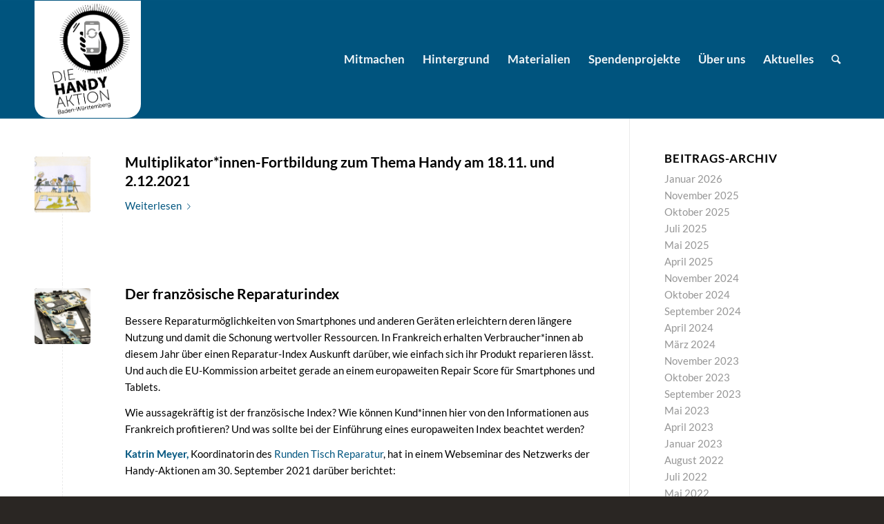

--- FILE ---
content_type: text/html; charset=UTF-8
request_url: https://www.handy-aktion.de/2021/10/
body_size: 13192
content:
<!DOCTYPE html>
<html lang="de" class="html_stretched responsive av-preloader-disabled av-default-lightbox  html_header_top html_logo_left html_main_nav_header html_menu_right html_custom html_header_sticky html_header_shrinking html_mobile_menu_phone html_header_searchicon html_content_align_center html_header_unstick_top_disabled html_header_stretch_disabled html_av-overlay-side html_av-overlay-side-classic html_av-submenu-noclone html_entry_id_2061 av-cookies-no-cookie-consent av-no-preview html_text_menu_active ">
<head>
<meta charset="UTF-8" />
<meta name="robots" content="noindex, follow" />


<!-- mobile setting -->
<meta name="viewport" content="width=device-width, initial-scale=1">

<!-- Scripts/CSS and wp_head hook -->
<title>Oktober 2021 &#8211; Handy-Aktion</title>
<meta name='robots' content='max-image-preview:large' />
<link rel="alternate" type="application/rss+xml" title="Handy-Aktion &raquo; Feed" href="https://www.handy-aktion.de/feed/" />
<link rel="alternate" type="application/rss+xml" title="Handy-Aktion &raquo; Kommentar-Feed" href="https://www.handy-aktion.de/comments/feed/" />
<style id='wp-img-auto-sizes-contain-inline-css' type='text/css'>
img:is([sizes=auto i],[sizes^="auto," i]){contain-intrinsic-size:3000px 1500px}
/*# sourceURL=wp-img-auto-sizes-contain-inline-css */
</style>
<style id='wp-emoji-styles-inline-css' type='text/css'>

	img.wp-smiley, img.emoji {
		display: inline !important;
		border: none !important;
		box-shadow: none !important;
		height: 1em !important;
		width: 1em !important;
		margin: 0 0.07em !important;
		vertical-align: -0.1em !important;
		background: none !important;
		padding: 0 !important;
	}
/*# sourceURL=wp-emoji-styles-inline-css */
</style>
<style id='wp-block-library-inline-css' type='text/css'>
:root{--wp-block-synced-color:#7a00df;--wp-block-synced-color--rgb:122,0,223;--wp-bound-block-color:var(--wp-block-synced-color);--wp-editor-canvas-background:#ddd;--wp-admin-theme-color:#007cba;--wp-admin-theme-color--rgb:0,124,186;--wp-admin-theme-color-darker-10:#006ba1;--wp-admin-theme-color-darker-10--rgb:0,107,160.5;--wp-admin-theme-color-darker-20:#005a87;--wp-admin-theme-color-darker-20--rgb:0,90,135;--wp-admin-border-width-focus:2px}@media (min-resolution:192dpi){:root{--wp-admin-border-width-focus:1.5px}}.wp-element-button{cursor:pointer}:root .has-very-light-gray-background-color{background-color:#eee}:root .has-very-dark-gray-background-color{background-color:#313131}:root .has-very-light-gray-color{color:#eee}:root .has-very-dark-gray-color{color:#313131}:root .has-vivid-green-cyan-to-vivid-cyan-blue-gradient-background{background:linear-gradient(135deg,#00d084,#0693e3)}:root .has-purple-crush-gradient-background{background:linear-gradient(135deg,#34e2e4,#4721fb 50%,#ab1dfe)}:root .has-hazy-dawn-gradient-background{background:linear-gradient(135deg,#faaca8,#dad0ec)}:root .has-subdued-olive-gradient-background{background:linear-gradient(135deg,#fafae1,#67a671)}:root .has-atomic-cream-gradient-background{background:linear-gradient(135deg,#fdd79a,#004a59)}:root .has-nightshade-gradient-background{background:linear-gradient(135deg,#330968,#31cdcf)}:root .has-midnight-gradient-background{background:linear-gradient(135deg,#020381,#2874fc)}:root{--wp--preset--font-size--normal:16px;--wp--preset--font-size--huge:42px}.has-regular-font-size{font-size:1em}.has-larger-font-size{font-size:2.625em}.has-normal-font-size{font-size:var(--wp--preset--font-size--normal)}.has-huge-font-size{font-size:var(--wp--preset--font-size--huge)}.has-text-align-center{text-align:center}.has-text-align-left{text-align:left}.has-text-align-right{text-align:right}.has-fit-text{white-space:nowrap!important}#end-resizable-editor-section{display:none}.aligncenter{clear:both}.items-justified-left{justify-content:flex-start}.items-justified-center{justify-content:center}.items-justified-right{justify-content:flex-end}.items-justified-space-between{justify-content:space-between}.screen-reader-text{border:0;clip-path:inset(50%);height:1px;margin:-1px;overflow:hidden;padding:0;position:absolute;width:1px;word-wrap:normal!important}.screen-reader-text:focus{background-color:#ddd;clip-path:none;color:#444;display:block;font-size:1em;height:auto;left:5px;line-height:normal;padding:15px 23px 14px;text-decoration:none;top:5px;width:auto;z-index:100000}html :where(.has-border-color){border-style:solid}html :where([style*=border-top-color]){border-top-style:solid}html :where([style*=border-right-color]){border-right-style:solid}html :where([style*=border-bottom-color]){border-bottom-style:solid}html :where([style*=border-left-color]){border-left-style:solid}html :where([style*=border-width]){border-style:solid}html :where([style*=border-top-width]){border-top-style:solid}html :where([style*=border-right-width]){border-right-style:solid}html :where([style*=border-bottom-width]){border-bottom-style:solid}html :where([style*=border-left-width]){border-left-style:solid}html :where(img[class*=wp-image-]){height:auto;max-width:100%}:where(figure){margin:0 0 1em}html :where(.is-position-sticky){--wp-admin--admin-bar--position-offset:var(--wp-admin--admin-bar--height,0px)}@media screen and (max-width:600px){html :where(.is-position-sticky){--wp-admin--admin-bar--position-offset:0px}}

/*# sourceURL=wp-block-library-inline-css */
</style><style id='global-styles-inline-css' type='text/css'>
:root{--wp--preset--aspect-ratio--square: 1;--wp--preset--aspect-ratio--4-3: 4/3;--wp--preset--aspect-ratio--3-4: 3/4;--wp--preset--aspect-ratio--3-2: 3/2;--wp--preset--aspect-ratio--2-3: 2/3;--wp--preset--aspect-ratio--16-9: 16/9;--wp--preset--aspect-ratio--9-16: 9/16;--wp--preset--color--black: #000000;--wp--preset--color--cyan-bluish-gray: #abb8c3;--wp--preset--color--white: #ffffff;--wp--preset--color--pale-pink: #f78da7;--wp--preset--color--vivid-red: #cf2e2e;--wp--preset--color--luminous-vivid-orange: #ff6900;--wp--preset--color--luminous-vivid-amber: #fcb900;--wp--preset--color--light-green-cyan: #7bdcb5;--wp--preset--color--vivid-green-cyan: #00d084;--wp--preset--color--pale-cyan-blue: #8ed1fc;--wp--preset--color--vivid-cyan-blue: #0693e3;--wp--preset--color--vivid-purple: #9b51e0;--wp--preset--gradient--vivid-cyan-blue-to-vivid-purple: linear-gradient(135deg,rgb(6,147,227) 0%,rgb(155,81,224) 100%);--wp--preset--gradient--light-green-cyan-to-vivid-green-cyan: linear-gradient(135deg,rgb(122,220,180) 0%,rgb(0,208,130) 100%);--wp--preset--gradient--luminous-vivid-amber-to-luminous-vivid-orange: linear-gradient(135deg,rgb(252,185,0) 0%,rgb(255,105,0) 100%);--wp--preset--gradient--luminous-vivid-orange-to-vivid-red: linear-gradient(135deg,rgb(255,105,0) 0%,rgb(207,46,46) 100%);--wp--preset--gradient--very-light-gray-to-cyan-bluish-gray: linear-gradient(135deg,rgb(238,238,238) 0%,rgb(169,184,195) 100%);--wp--preset--gradient--cool-to-warm-spectrum: linear-gradient(135deg,rgb(74,234,220) 0%,rgb(151,120,209) 20%,rgb(207,42,186) 40%,rgb(238,44,130) 60%,rgb(251,105,98) 80%,rgb(254,248,76) 100%);--wp--preset--gradient--blush-light-purple: linear-gradient(135deg,rgb(255,206,236) 0%,rgb(152,150,240) 100%);--wp--preset--gradient--blush-bordeaux: linear-gradient(135deg,rgb(254,205,165) 0%,rgb(254,45,45) 50%,rgb(107,0,62) 100%);--wp--preset--gradient--luminous-dusk: linear-gradient(135deg,rgb(255,203,112) 0%,rgb(199,81,192) 50%,rgb(65,88,208) 100%);--wp--preset--gradient--pale-ocean: linear-gradient(135deg,rgb(255,245,203) 0%,rgb(182,227,212) 50%,rgb(51,167,181) 100%);--wp--preset--gradient--electric-grass: linear-gradient(135deg,rgb(202,248,128) 0%,rgb(113,206,126) 100%);--wp--preset--gradient--midnight: linear-gradient(135deg,rgb(2,3,129) 0%,rgb(40,116,252) 100%);--wp--preset--font-size--small: 13px;--wp--preset--font-size--medium: 20px;--wp--preset--font-size--large: 36px;--wp--preset--font-size--x-large: 42px;--wp--preset--spacing--20: 0.44rem;--wp--preset--spacing--30: 0.67rem;--wp--preset--spacing--40: 1rem;--wp--preset--spacing--50: 1.5rem;--wp--preset--spacing--60: 2.25rem;--wp--preset--spacing--70: 3.38rem;--wp--preset--spacing--80: 5.06rem;--wp--preset--shadow--natural: 6px 6px 9px rgba(0, 0, 0, 0.2);--wp--preset--shadow--deep: 12px 12px 50px rgba(0, 0, 0, 0.4);--wp--preset--shadow--sharp: 6px 6px 0px rgba(0, 0, 0, 0.2);--wp--preset--shadow--outlined: 6px 6px 0px -3px rgb(255, 255, 255), 6px 6px rgb(0, 0, 0);--wp--preset--shadow--crisp: 6px 6px 0px rgb(0, 0, 0);}:where(.is-layout-flex){gap: 0.5em;}:where(.is-layout-grid){gap: 0.5em;}body .is-layout-flex{display: flex;}.is-layout-flex{flex-wrap: wrap;align-items: center;}.is-layout-flex > :is(*, div){margin: 0;}body .is-layout-grid{display: grid;}.is-layout-grid > :is(*, div){margin: 0;}:where(.wp-block-columns.is-layout-flex){gap: 2em;}:where(.wp-block-columns.is-layout-grid){gap: 2em;}:where(.wp-block-post-template.is-layout-flex){gap: 1.25em;}:where(.wp-block-post-template.is-layout-grid){gap: 1.25em;}.has-black-color{color: var(--wp--preset--color--black) !important;}.has-cyan-bluish-gray-color{color: var(--wp--preset--color--cyan-bluish-gray) !important;}.has-white-color{color: var(--wp--preset--color--white) !important;}.has-pale-pink-color{color: var(--wp--preset--color--pale-pink) !important;}.has-vivid-red-color{color: var(--wp--preset--color--vivid-red) !important;}.has-luminous-vivid-orange-color{color: var(--wp--preset--color--luminous-vivid-orange) !important;}.has-luminous-vivid-amber-color{color: var(--wp--preset--color--luminous-vivid-amber) !important;}.has-light-green-cyan-color{color: var(--wp--preset--color--light-green-cyan) !important;}.has-vivid-green-cyan-color{color: var(--wp--preset--color--vivid-green-cyan) !important;}.has-pale-cyan-blue-color{color: var(--wp--preset--color--pale-cyan-blue) !important;}.has-vivid-cyan-blue-color{color: var(--wp--preset--color--vivid-cyan-blue) !important;}.has-vivid-purple-color{color: var(--wp--preset--color--vivid-purple) !important;}.has-black-background-color{background-color: var(--wp--preset--color--black) !important;}.has-cyan-bluish-gray-background-color{background-color: var(--wp--preset--color--cyan-bluish-gray) !important;}.has-white-background-color{background-color: var(--wp--preset--color--white) !important;}.has-pale-pink-background-color{background-color: var(--wp--preset--color--pale-pink) !important;}.has-vivid-red-background-color{background-color: var(--wp--preset--color--vivid-red) !important;}.has-luminous-vivid-orange-background-color{background-color: var(--wp--preset--color--luminous-vivid-orange) !important;}.has-luminous-vivid-amber-background-color{background-color: var(--wp--preset--color--luminous-vivid-amber) !important;}.has-light-green-cyan-background-color{background-color: var(--wp--preset--color--light-green-cyan) !important;}.has-vivid-green-cyan-background-color{background-color: var(--wp--preset--color--vivid-green-cyan) !important;}.has-pale-cyan-blue-background-color{background-color: var(--wp--preset--color--pale-cyan-blue) !important;}.has-vivid-cyan-blue-background-color{background-color: var(--wp--preset--color--vivid-cyan-blue) !important;}.has-vivid-purple-background-color{background-color: var(--wp--preset--color--vivid-purple) !important;}.has-black-border-color{border-color: var(--wp--preset--color--black) !important;}.has-cyan-bluish-gray-border-color{border-color: var(--wp--preset--color--cyan-bluish-gray) !important;}.has-white-border-color{border-color: var(--wp--preset--color--white) !important;}.has-pale-pink-border-color{border-color: var(--wp--preset--color--pale-pink) !important;}.has-vivid-red-border-color{border-color: var(--wp--preset--color--vivid-red) !important;}.has-luminous-vivid-orange-border-color{border-color: var(--wp--preset--color--luminous-vivid-orange) !important;}.has-luminous-vivid-amber-border-color{border-color: var(--wp--preset--color--luminous-vivid-amber) !important;}.has-light-green-cyan-border-color{border-color: var(--wp--preset--color--light-green-cyan) !important;}.has-vivid-green-cyan-border-color{border-color: var(--wp--preset--color--vivid-green-cyan) !important;}.has-pale-cyan-blue-border-color{border-color: var(--wp--preset--color--pale-cyan-blue) !important;}.has-vivid-cyan-blue-border-color{border-color: var(--wp--preset--color--vivid-cyan-blue) !important;}.has-vivid-purple-border-color{border-color: var(--wp--preset--color--vivid-purple) !important;}.has-vivid-cyan-blue-to-vivid-purple-gradient-background{background: var(--wp--preset--gradient--vivid-cyan-blue-to-vivid-purple) !important;}.has-light-green-cyan-to-vivid-green-cyan-gradient-background{background: var(--wp--preset--gradient--light-green-cyan-to-vivid-green-cyan) !important;}.has-luminous-vivid-amber-to-luminous-vivid-orange-gradient-background{background: var(--wp--preset--gradient--luminous-vivid-amber-to-luminous-vivid-orange) !important;}.has-luminous-vivid-orange-to-vivid-red-gradient-background{background: var(--wp--preset--gradient--luminous-vivid-orange-to-vivid-red) !important;}.has-very-light-gray-to-cyan-bluish-gray-gradient-background{background: var(--wp--preset--gradient--very-light-gray-to-cyan-bluish-gray) !important;}.has-cool-to-warm-spectrum-gradient-background{background: var(--wp--preset--gradient--cool-to-warm-spectrum) !important;}.has-blush-light-purple-gradient-background{background: var(--wp--preset--gradient--blush-light-purple) !important;}.has-blush-bordeaux-gradient-background{background: var(--wp--preset--gradient--blush-bordeaux) !important;}.has-luminous-dusk-gradient-background{background: var(--wp--preset--gradient--luminous-dusk) !important;}.has-pale-ocean-gradient-background{background: var(--wp--preset--gradient--pale-ocean) !important;}.has-electric-grass-gradient-background{background: var(--wp--preset--gradient--electric-grass) !important;}.has-midnight-gradient-background{background: var(--wp--preset--gradient--midnight) !important;}.has-small-font-size{font-size: var(--wp--preset--font-size--small) !important;}.has-medium-font-size{font-size: var(--wp--preset--font-size--medium) !important;}.has-large-font-size{font-size: var(--wp--preset--font-size--large) !important;}.has-x-large-font-size{font-size: var(--wp--preset--font-size--x-large) !important;}
/*# sourceURL=global-styles-inline-css */
</style>

<style id='classic-theme-styles-inline-css' type='text/css'>
/*! This file is auto-generated */
.wp-block-button__link{color:#fff;background-color:#32373c;border-radius:9999px;box-shadow:none;text-decoration:none;padding:calc(.667em + 2px) calc(1.333em + 2px);font-size:1.125em}.wp-block-file__button{background:#32373c;color:#fff;text-decoration:none}
/*# sourceURL=/wp-includes/css/classic-themes.min.css */
</style>
<link rel='stylesheet' id='cryptx-styles-css' href='https://www.handy-aktion.de/wp-content/plugins/cryptx/css/cryptx.css?ver=4.0.10' type='text/css' media='all' />
<link rel='stylesheet' id='avia-merged-styles-css' href='https://www.handy-aktion.de/wp-content/uploads/dynamic_avia/avia-merged-styles-3f86a0714b4c34bc68f50397069394f0---67dbd258dbb6f.css' type='text/css' media='all' />
<script type="text/javascript" src="https://www.handy-aktion.de/wp-includes/js/jquery/jquery.min.js?ver=3.7.1" id="jquery-core-js"></script>
<script type="text/javascript" src="https://www.handy-aktion.de/wp-includes/js/jquery/jquery-migrate.min.js?ver=3.4.1" id="jquery-migrate-js"></script>
<script type="text/javascript" id="cryptx-js-js-extra">
/* <![CDATA[ */
var cryptxConfig = {"iterations":"10000","keyLength":"32","ivLength":"16","saltLength":"16","cipher":"aes-256-gcm"};
//# sourceURL=cryptx-js-js-extra
/* ]]> */
</script>
<script type="text/javascript" src="https://www.handy-aktion.de/wp-content/plugins/cryptx/js/cryptx.min.js?ver=4.0.10" id="cryptx-js-js"></script>
<link rel="EditURI" type="application/rsd+xml" title="RSD" href="https://www.handy-aktion.de/xmlrpc.php?rsd" />
<meta name="generator" content="WordPress 6.9" />
<!-- Analytics by WP Statistics - https://wp-statistics.com -->
<link rel="profile" href="http://gmpg.org/xfn/11" />
<link rel="alternate" type="application/rss+xml" title="Handy-Aktion RSS2 Feed" href="https://www.handy-aktion.de/feed/" />
<link rel="pingback" href="https://www.handy-aktion.de/xmlrpc.php" />

<style type='text/css' media='screen'>
 #top #header_main > .container, #top #header_main > .container .main_menu  .av-main-nav > li > a, #top #header_main #menu-item-shop .cart_dropdown_link{ height:170px; line-height: 170px; }
 .html_top_nav_header .av-logo-container{ height:170px;  }
 .html_header_top.html_header_sticky #top #wrap_all #main{ padding-top:170px; } 
</style>
<!--[if lt IE 9]><script src="https://www.handy-aktion.de/wp-content/themes/webvisio-main/js/html5shiv.js"></script><![endif]-->
<link rel="icon" href="https://www.handy-aktion.de/wp-content/uploads/2025/03/Favicon.png" type="image/png">

<!-- To speed up the rendering and to display the site as fast as possible to the user we include some styles and scripts for above the fold content inline -->
<script type="text/javascript">'use strict';var avia_is_mobile=!1;if(/Android|webOS|iPhone|iPad|iPod|BlackBerry|IEMobile|Opera Mini/i.test(navigator.userAgent)&&'ontouchstart' in document.documentElement){avia_is_mobile=!0;document.documentElement.className+=' avia_mobile '}
else{document.documentElement.className+=' avia_desktop '};document.documentElement.className+=' js_active ';(function(){var e=['-webkit-','-moz-','-ms-',''],n='';for(var t in e){if(e[t]+'transform' in document.documentElement.style){document.documentElement.className+=' avia_transform ';n=e[t]+'transform'};if(e[t]+'perspective' in document.documentElement.style)document.documentElement.className+=' avia_transform3d '};if(typeof document.getElementsByClassName=='function'&&typeof document.documentElement.getBoundingClientRect=='function'&&avia_is_mobile==!1){if(n&&window.innerHeight>0){setTimeout(function(){var e=0,o={},a=0,t=document.getElementsByClassName('av-parallax'),i=window.pageYOffset||document.documentElement.scrollTop;for(e=0;e<t.length;e++){t[e].style.top='0px';o=t[e].getBoundingClientRect();a=Math.ceil((window.innerHeight+i-o.top)*0.3);t[e].style[n]='translate(0px, '+a+'px)';t[e].style.top='auto';t[e].className+=' enabled-parallax '}},50)}}})();</script><style type='text/css'>
@font-face {font-family: 'entypo-fontello'; font-weight: normal; font-style: normal; font-display: auto;
src: url('https://www.handy-aktion.de/wp-content/themes/webvisio-main/config-templatebuilder/avia-template-builder/assets/fonts/entypo-fontello.woff2') format('woff2'),
url('https://www.handy-aktion.de/wp-content/themes/webvisio-main/config-templatebuilder/avia-template-builder/assets/fonts/entypo-fontello.woff') format('woff'),
url('https://www.handy-aktion.de/wp-content/themes/webvisio-main/config-templatebuilder/avia-template-builder/assets/fonts/entypo-fontello.ttf') format('truetype'), 
url('https://www.handy-aktion.de/wp-content/themes/webvisio-main/config-templatebuilder/avia-template-builder/assets/fonts/entypo-fontello.svg#entypo-fontello') format('svg'),
url('https://www.handy-aktion.de/wp-content/themes/webvisio-main/config-templatebuilder/avia-template-builder/assets/fonts/entypo-fontello.eot'),
url('https://www.handy-aktion.de/wp-content/themes/webvisio-main/config-templatebuilder/avia-template-builder/assets/fonts/entypo-fontello.eot?#iefix') format('embedded-opentype');
} #top .avia-font-entypo-fontello, body .avia-font-entypo-fontello, html body [data-av_iconfont='entypo-fontello']:before{ font-family: 'entypo-fontello'; }
</style>

<!--
Debugging Info for Theme support: 

Theme: Enfold
Version: 4.7.6.4
Installed: webvisio-main
AviaFramework Version: 5.0
AviaBuilder Version: 4.7.6.4
aviaElementManager Version: 1.0.1
- - - - - - - - - - -
ChildTheme: webvisio
ChildTheme Version: 1.0
ChildTheme Installed: webvisio-main

ML:512-PU:67-PLA:11
WP:6.9
Compress: CSS:all theme files - JS:all theme files
Updates: disabled
PLAu:9
-->
</head>




<body id="top" class="archive date wp-theme-webvisio-main wp-child-theme-webvisio-child  rtl_columns stretched lato-custom lato" itemscope="itemscope" itemtype="https://schema.org/WebPage" >

	
	<div id='wrap_all'>

	
<header id='header' class='all_colors header_color light_bg_color  av_header_top av_logo_left av_main_nav_header av_menu_right av_custom av_header_sticky av_header_shrinking av_header_stretch_disabled av_mobile_menu_phone av_header_searchicon av_header_unstick_top_disabled av_bottom_nav_disabled  av_header_border_disabled'  role="banner" itemscope="itemscope" itemtype="https://schema.org/WPHeader" >

		<div  id='header_main' class='container_wrap container_wrap_logo'>
	
        <div class='container av-logo-container'><div class='inner-container'><span class='logo'><a href='https://www.handy-aktion.de/'><img height="100" width="300" src='https://www.handy-aktion.de/wp-content/uploads/2025/03/Handy-Aktion-BW-Logo-1.png' alt='Handy-Aktion' title='' /></a></span><nav class='main_menu' data-selectname='Wähle eine Seite'  role="navigation" itemscope="itemscope" itemtype="https://schema.org/SiteNavigationElement" ><div class="avia-menu av-main-nav-wrap"><ul id="avia-menu" class="menu av-main-nav"><li id="menu-item-454" class="menu-item menu-item-type-post_type menu-item-object-page menu-item-has-children menu-item-top-level menu-item-top-level-1"><a href="https://www.handy-aktion.de/mitmachen/" itemprop="url"><span class="avia-bullet"></span><span class="avia-menu-text">Mitmachen</span><span class="avia-menu-fx"><span class="avia-arrow-wrap"><span class="avia-arrow"></span></span></span></a>


<ul class="sub-menu">
	<li id="menu-item-1929" class="menu-item menu-item-type-custom menu-item-object-custom"><a href="https://www.handy-aktion.de/mitmachen#bildungsveranstaltung" itemprop="url"><span class="avia-bullet"></span><span class="avia-menu-text">Bildungsveranstaltung organisieren</span></a></li>
	<li id="menu-item-1928" class="menu-item menu-item-type-custom menu-item-object-custom"><a href="https://www.handy-aktion.de/mitmachen#sammelaktion" itemprop="url"><span class="avia-bullet"></span><span class="avia-menu-text">Sammelaktion starten</span></a></li>
	<li id="menu-item-1779" class="menu-item menu-item-type-custom menu-item-object-custom"><a href="/mitmachen#sammel" itemprop="url"><span class="avia-bullet"></span><span class="avia-menu-text">Sammelstellen</span></a></li>
	<li id="menu-item-1791" class="menu-item menu-item-type-custom menu-item-object-custom"><a href="/mitmachen#faq" itemprop="url"><span class="avia-bullet"></span><span class="avia-menu-text">FAQ</span></a></li>
</ul>
</li>
<li id="menu-item-451" class="menu-item menu-item-type-post_type menu-item-object-page menu-item-has-children menu-item-top-level menu-item-top-level-2"><a href="https://www.handy-aktion.de/hintergrund/" itemprop="url"><span class="avia-bullet"></span><span class="avia-menu-text">Hintergrund</span><span class="avia-menu-fx"><span class="avia-arrow-wrap"><span class="avia-arrow"></span></span></span></a>


<ul class="sub-menu">
	<li id="menu-item-1797" class="menu-item menu-item-type-custom menu-item-object-custom"><a href="/hintergrund#rohstoffe" itemprop="url"><span class="avia-bullet"></span><span class="avia-menu-text">Rohstoffe</span></a></li>
	<li id="menu-item-1798" class="menu-item menu-item-type-custom menu-item-object-custom"><a href="/hintergrund#fertigung" itemprop="url"><span class="avia-bullet"></span><span class="avia-menu-text">Fertigung</span></a></li>
	<li id="menu-item-1800" class="menu-item menu-item-type-custom menu-item-object-custom"><a href="/hintergrund#nutzung" itemprop="url"><span class="avia-bullet"></span><span class="avia-menu-text">Nutzung</span></a></li>
	<li id="menu-item-1801" class="menu-item menu-item-type-custom menu-item-object-custom"><a href="/hintergrund#recycling" itemprop="url"><span class="avia-bullet"></span><span class="avia-menu-text">Recycling &#038; Elektroschrott</span></a></li>
	<li id="menu-item-1802" class="menu-item menu-item-type-custom menu-item-object-custom"><a href="/hintergrund#alternativen" itemprop="url"><span class="avia-bullet"></span><span class="avia-menu-text">Alternativen</span></a></li>
	<li id="menu-item-1803" class="menu-item menu-item-type-custom menu-item-object-custom"><a href="/hintergrund#politische-forderungen" itemprop="url"><span class="avia-bullet"></span><span class="avia-menu-text">Politische Forderungen &#038; Kampagnen</span></a></li>
</ul>
</li>
<li id="menu-item-797" class="menu-item menu-item-type-post_type menu-item-object-page menu-item-has-children menu-item-top-level menu-item-top-level-3"><a href="https://www.handy-aktion.de/materialien/" itemprop="url"><span class="avia-bullet"></span><span class="avia-menu-text">Materialien</span><span class="avia-menu-fx"><span class="avia-arrow-wrap"><span class="avia-arrow"></span></span></span></a>


<ul class="sub-menu">
	<li id="menu-item-1806" class="menu-item menu-item-type-custom menu-item-object-custom"><a href="/materialien#oeffentlichkeitsarbeit" itemprop="url"><span class="avia-bullet"></span><span class="avia-menu-text">Öffentlichkeitsarbeit</span></a></li>
	<li id="menu-item-1807" class="menu-item menu-item-type-custom menu-item-object-custom"><a href="/materialien#bildungsmaterialien" itemprop="url"><span class="avia-bullet"></span><span class="avia-menu-text">Bildungsmaterialien</span></a></li>
	<li id="menu-item-1808" class="menu-item menu-item-type-custom menu-item-object-custom"><a href="/materialien#unterrichtsmaterialien" itemprop="url"><span class="avia-bullet"></span><span class="avia-menu-text">Unterrichtsmaterialien</span></a></li>
	<li id="menu-item-1809" class="menu-item menu-item-type-custom menu-item-object-custom"><a href="/materialien#filme" itemprop="url"><span class="avia-bullet"></span><span class="avia-menu-text">Filme</span></a></li>
</ul>
</li>
<li id="menu-item-798" class="menu-item menu-item-type-post_type menu-item-object-page menu-item-has-children menu-item-top-level menu-item-top-level-4"><a href="https://www.handy-aktion.de/spendenprojekte/" itemprop="url"><span class="avia-bullet"></span><span class="avia-menu-text">Spendenprojekte</span><span class="avia-menu-fx"><span class="avia-arrow-wrap"><span class="avia-arrow"></span></span></span></a>


<ul class="sub-menu">
	<li id="menu-item-1811" class="menu-item menu-item-type-custom menu-item-object-custom"><a href="/spendenprojekte#aktion-hoffnung" itemprop="url"><span class="avia-bullet"></span><span class="avia-menu-text">Aktion Hoffnung</span></a></li>
	<li id="menu-item-1812" class="menu-item menu-item-type-custom menu-item-object-custom"><a href="/spendenprojekte#difaem" itemprop="url"><span class="avia-bullet"></span><span class="avia-menu-text">Difäm / Brot für die Welt</span></a></li>
	<li id="menu-item-1813" class="menu-item menu-item-type-custom menu-item-object-custom"><a href="/spendenprojekte#ejw-weltdienst" itemprop="url"><span class="avia-bullet"></span><span class="avia-menu-text">EJW-Weltdienst</span></a></li>
</ul>
</li>
<li id="menu-item-799" class="menu-item menu-item-type-post_type menu-item-object-page menu-item-has-children menu-item-top-level menu-item-top-level-5"><a href="https://www.handy-aktion.de/ueber-uns/" itemprop="url"><span class="avia-bullet"></span><span class="avia-menu-text">Über uns</span><span class="avia-menu-fx"><span class="avia-arrow-wrap"><span class="avia-arrow"></span></span></span></a>


<ul class="sub-menu">
	<li id="menu-item-1818" class="menu-item menu-item-type-custom menu-item-object-custom"><a href="/ueber-uns#ansprechpartner" itemprop="url"><span class="avia-bullet"></span><span class="avia-menu-text">Ansprechpartner</span></a></li>
	<li id="menu-item-1817" class="menu-item menu-item-type-custom menu-item-object-custom"><a href="/ueber-uns#traegerkreis" itemprop="url"><span class="avia-bullet"></span><span class="avia-menu-text">Trägerkreis &#038; Kooperationspartner</span></a></li>
	<li id="menu-item-1816" class="menu-item menu-item-type-custom menu-item-object-custom"><a href="/ueber-uns#netzwerk" itemprop="url"><span class="avia-bullet"></span><span class="avia-menu-text">Netzwerk</span></a></li>
	<li id="menu-item-1815" class="menu-item menu-item-type-custom menu-item-object-custom"><a href="/ueber-uns#geschichte" itemprop="url"><span class="avia-bullet"></span><span class="avia-menu-text">Geschichte der Sammelaktion</span></a></li>
</ul>
</li>
<li id="menu-item-800" class="menu-item menu-item-type-post_type menu-item-object-page menu-item-top-level menu-item-top-level-6"><a href="https://www.handy-aktion.de/aktuelles/" itemprop="url"><span class="avia-bullet"></span><span class="avia-menu-text">Aktuelles</span><span class="avia-menu-fx"><span class="avia-arrow-wrap"><span class="avia-arrow"></span></span></span></a></li>
<li id="menu-item-search" class="noMobile menu-item menu-item-search-dropdown menu-item-avia-special"><a aria-label="Suche" href="?s=" rel="nofollow" data-avia-search-tooltip="

&lt;form role=&quot;search&quot; action=&quot;https://www.handy-aktion.de/&quot; id=&quot;searchform&quot; method=&quot;get&quot; class=&quot;&quot;&gt;
	&lt;div&gt;
		&lt;input type=&quot;submit&quot; value=&quot;&quot; id=&quot;searchsubmit&quot; class=&quot;button avia-font-entypo-fontello&quot; /&gt;
		&lt;input type=&quot;text&quot; id=&quot;s&quot; name=&quot;s&quot; value=&quot;&quot; placeholder=&#039;Suche&#039; /&gt;
			&lt;/div&gt;
&lt;/form&gt;" aria-hidden='false' data-av_icon='' data-av_iconfont='entypo-fontello'><span class="avia_hidden_link_text">Suche</span></a></li><li class="av-burger-menu-main menu-item-avia-special ">
	        			<a href="#" aria-label="Menü" aria-hidden="false">
							<span class="av-hamburger av-hamburger--spin av-js-hamburger">
								<span class="av-hamburger-box">
						          <span class="av-hamburger-inner"></span>
						          <strong>Menü</strong>
								</span>
							</span>
							<span class="avia_hidden_link_text">Menü</span>
						</a>
	        		   </li></ul></div></nav></div> </div> 
		<!-- end container_wrap-->
		</div>
		<div class='header_bg'></div>

<!-- end header -->
</header>
		
	<div id='main' class='all_colors' data-scroll-offset='170'>

	<div class='stretch_full container_wrap alternate_color light_bg_color title_container'><div class='container'><h1 class='main-title entry-title '>Archiv für das Monat: Oktober, 2021</h1><div class="breadcrumb breadcrumbs avia-breadcrumbs"><div class="breadcrumb-trail" ><span class="trail-before"><span class="breadcrumb-title">Du bist hier:</span></span> <span  itemscope="itemscope" itemtype="https://schema.org/BreadcrumbList" ><span  itemscope="itemscope" itemtype="https://schema.org/ListItem" itemprop="itemListElement" ><a itemprop="url" href="https://www.handy-aktion.de" title="Handy-Aktion" rel="home" class="trail-begin"><span itemprop="name">Startseite</span></a><span itemprop="position" class="hidden">1</span></span></span> <span class="sep">/</span> <span  itemscope="itemscope" itemtype="https://schema.org/BreadcrumbList" ><span  itemscope="itemscope" itemtype="https://schema.org/ListItem" itemprop="itemListElement" ><a itemprop="url" href="https://www.handy-aktion.de/2021/" title="2021"><span itemprop="name">2021</span></a><span itemprop="position" class="hidden">2</span></span></span> <span class="sep">/</span> <span class="trail-end">Oktober</span></div></div></div></div>
		<div class='container_wrap container_wrap_first main_color sidebar_right'>

			<div class='container template-blog '>

				<main class='content av-content-small alpha units'  role="main" itemprop="mainContentOfPage" itemscope="itemscope" itemtype="https://schema.org/Blog" >
					
					                    

                    <article class='post-entry post-entry-type-standard post-entry-2061 post-loop-1 post-parity-odd single-small with-slider post-2061 post type-post status-publish format-standard has-post-thumbnail hentry category-uncategorized'  itemscope="itemscope" itemtype="https://schema.org/BlogPosting" itemprop="blogPost" ><div class='blog-meta'><a href='https://www.handy-aktion.de/multiplikatorinnen-fortbildung-zum-thema-smartphone/' class='small-preview'  title="Illustration: Rocío Rueda Ortíz"   itemprop="image" itemscope="itemscope" itemtype="https://schema.org/ImageObject" ><img width="180" height="180" src="https://www.handy-aktion.de/wp-content/uploads/2021/10/EG-Chat-der-Welten-Scann6-180x180.jpg" class="wp-image-2062 avia-img-lazy-loading-2062 attachment-square size-square wp-post-image" alt="" decoding="async" srcset="https://www.handy-aktion.de/wp-content/uploads/2021/10/EG-Chat-der-Welten-Scann6-180x180.jpg 180w, https://www.handy-aktion.de/wp-content/uploads/2021/10/EG-Chat-der-Welten-Scann6-150x150.jpg 150w, https://www.handy-aktion.de/wp-content/uploads/2021/10/EG-Chat-der-Welten-Scann6-36x36.jpg 36w" sizes="(max-width: 180px) 100vw, 180px" /><small class='avia-copyright'>Rocío Rueda Ortíz</small><span class="iconfont" aria-hidden='true' data-av_icon='' data-av_iconfont='entypo-fontello'></span></a></div><div class='entry-content-wrapper clearfix standard-content'><header class="entry-content-header"><h2 class='post-title entry-title '  itemprop="headline" >	<a href='https://www.handy-aktion.de/multiplikatorinnen-fortbildung-zum-thema-smartphone/' rel='bookmark' title='Permanenter Link zu: Multiplikator*innen-Fortbildung zum Thema Handy am 18.11. und 2.12.2021'>Multiplikator*innen-Fortbildung zum Thema Handy am 18.11. und 2.12.2021			<span class='post-format-icon minor-meta'></span>	</a></h2><span class='post-meta-infos'><time class='date-container minor-meta updated' >Oktober 13, 2021</time><span class='text-sep text-sep-date'>/</span><span class="blog-categories minor-meta">in <a href="https://www.handy-aktion.de/category/uncategorized/" rel="tag">Uncategorized</a> </span><span class="text-sep text-sep-cat">/</span><span class="blog-author minor-meta">von <span class="entry-author-link"  itemprop="author" ><span class="author"><span class="fn"><a href="https://www.handy-aktion.de/author/schweiker/" title="Beiträge von Gisela Schweiker" rel="author">Gisela Schweiker</a></span></span></span></span></span></header><div class="entry-content"  itemprop="text" ><div class="read-more-link"><a href="https://www.handy-aktion.de/multiplikatorinnen-fortbildung-zum-thema-smartphone/" class="more-link">Weiterlesen<span class="more-link-arrow"></span></a></div>
</div><footer class="entry-footer"></footer><div class='post_delimiter'></div></div><div class='post_author_timeline'></div><span class='hidden'>
				<span class='av-structured-data'  itemprop="image" itemscope="itemscope" itemtype="https://schema.org/ImageObject" >
						<span itemprop='url'>https://www.handy-aktion.de/wp-content/uploads/2021/10/EG-Chat-der-Welten-Scann6-scaled.jpg</span>
						<span itemprop='height'>1810</span>
						<span itemprop='width'>2560</span>
				</span>
				<span class='av-structured-data'  itemprop="publisher" itemtype="https://schema.org/Organization" itemscope="itemscope" >
						<span itemprop='name'>Gisela Schweiker</span>
						<span itemprop='logo' itemscope itemtype='https://schema.org/ImageObject'>
							<span itemprop='url'>https://www.handy-aktion.de/wp-content/uploads/2025/03/Handy-Aktion-BW-Logo-1.png</span>
						 </span>
				</span><span class='av-structured-data'  itemprop="author" itemscope="itemscope" itemtype="https://schema.org/Person" ><span itemprop='name'>Gisela Schweiker</span></span><span class='av-structured-data'  itemprop="datePublished" datetime="2021-10-13T15:00:18+00:00" >2021-10-13 15:00:18</span><span class='av-structured-data'  itemprop="dateModified" itemtype="https://schema.org/dateModified" >2021-11-14 19:36:02</span><span class='av-structured-data'  itemprop="mainEntityOfPage" itemtype="https://schema.org/mainEntityOfPage" ><span itemprop='name'>Multiplikator*innen-Fortbildung zum Thema Handy am 18.11. und 2.12.2021</span></span></span></article><article class='post-entry post-entry-type-standard post-entry-2057 post-loop-2 post-parity-even post-entry-last single-small with-slider post-2057 post type-post status-publish format-standard has-post-thumbnail hentry category-uncategorized'  itemscope="itemscope" itemtype="https://schema.org/BlogPosting" itemprop="blogPost" ><div class='blog-meta'><a href='https://www.handy-aktion.de/der-franzoesische-reparaturindex/' class='small-preview'  title="2021-09-30_Webseminar_Frz_Reparaturindex_web"   itemprop="image" itemscope="itemscope" itemtype="https://schema.org/ImageObject" ><img width="180" height="180" src="https://www.handy-aktion.de/wp-content/uploads/2021/09/2021-09-30_Webseminar_Frz_Reparaturindex_web-e1631622200697-180x180.jpg" class="wp-image-2040 avia-img-lazy-loading-2040 attachment-square size-square wp-post-image" alt="" decoding="async" srcset="https://www.handy-aktion.de/wp-content/uploads/2021/09/2021-09-30_Webseminar_Frz_Reparaturindex_web-e1631622200697-180x180.jpg 180w, https://www.handy-aktion.de/wp-content/uploads/2021/09/2021-09-30_Webseminar_Frz_Reparaturindex_web-e1631622200697-150x150.jpg 150w, https://www.handy-aktion.de/wp-content/uploads/2021/09/2021-09-30_Webseminar_Frz_Reparaturindex_web-e1631622200697-36x36.jpg 36w" sizes="(max-width: 180px) 100vw, 180px" /><span class="iconfont" aria-hidden='true' data-av_icon='' data-av_iconfont='entypo-fontello'></span></a></div><div class='entry-content-wrapper clearfix standard-content'><header class="entry-content-header"><h2 class='post-title entry-title '  itemprop="headline" >	<a href='https://www.handy-aktion.de/der-franzoesische-reparaturindex/' rel='bookmark' title='Permanenter Link zu: Der französische Reparaturindex'>Der französische Reparaturindex			<span class='post-format-icon minor-meta'></span>	</a></h2><span class='post-meta-infos'><time class='date-container minor-meta updated' >Oktober 13, 2021</time><span class='text-sep text-sep-date'>/</span><span class="blog-categories minor-meta">in <a href="https://www.handy-aktion.de/category/uncategorized/" rel="tag">Uncategorized</a> </span><span class="text-sep text-sep-cat">/</span><span class="blog-author minor-meta">von <span class="entry-author-link"  itemprop="author" ><span class="author"><span class="fn"><a href="https://www.handy-aktion.de/author/schweiker/" title="Beiträge von Gisela Schweiker" rel="author">Gisela Schweiker</a></span></span></span></span></span></header><div class="entry-content"  itemprop="text" ><p class="x_MsoNormal">Bessere Reparaturmöglichkeiten von Smartphones und anderen Geräten erleichtern deren längere Nutzung und damit die Schonung wertvoller Ressourcen. In Frankreich erhalten Verbraucher*innen ab diesem Jahr über einen Reparatur-Index Auskunft darüber, wie einfach sich ihr Produkt reparieren lässt. Und auch die EU-Kommission arbeitet gerade an einem europaweiten Repair Score für Smartphones und Tablets.</p>
<p class="x_MsoNormal">Wie aussagekräftig ist der französische Index? Wie können Kund*innen hier von den Informationen aus Frankreich profitieren? Und was sollte bei der Einführung eines europaweiten Index beachtet werden?</p>
<p class="x_MsoNormal"><b>Katrin Meyer, </b>Koordinatorin des <a href="https://runder-tisch-reparatur.de/" target="_blank" rel="noopener">Runden Tisch Reparatur</a>, hat in einem Webseminar des Netzwerks der Handy-Aktionen am 30. September 2021 darüber berichtet:</p>
<div class='avia-iframe-wrap'><iframe title="Der französische Reparaturindex - Vorbild für Deutschland und die EU?" width="1500" height="844" src="https://www.youtube.com/embed/7BAjsMF7tNg?feature=oembed" frameborder="0" allow="accelerometer; autoplay; clipboard-write; encrypted-media; gyroscope; picture-in-picture" allowfullscreen></iframe></div>
<p class="x_MsoNormal">
</div><footer class="entry-footer"></footer><div class='post_delimiter'></div></div><div class='post_author_timeline'></div><span class='hidden'>
				<span class='av-structured-data'  itemprop="image" itemscope="itemscope" itemtype="https://schema.org/ImageObject" >
						<span itemprop='url'>https://www.handy-aktion.de/wp-content/uploads/2021/09/2021-09-30_Webseminar_Frz_Reparaturindex_web-e1631622200697.jpg</span>
						<span itemprop='height'>498</span>
						<span itemprop='width'>1423</span>
				</span>
				<span class='av-structured-data'  itemprop="publisher" itemtype="https://schema.org/Organization" itemscope="itemscope" >
						<span itemprop='name'>Gisela Schweiker</span>
						<span itemprop='logo' itemscope itemtype='https://schema.org/ImageObject'>
							<span itemprop='url'>https://www.handy-aktion.de/wp-content/uploads/2025/03/Handy-Aktion-BW-Logo-1.png</span>
						 </span>
				</span><span class='av-structured-data'  itemprop="author" itemscope="itemscope" itemtype="https://schema.org/Person" ><span itemprop='name'>Gisela Schweiker</span></span><span class='av-structured-data'  itemprop="datePublished" datetime="2021-10-13T08:21:31+00:00" >2021-10-13 08:21:31</span><span class='av-structured-data'  itemprop="dateModified" itemtype="https://schema.org/dateModified" >2021-10-13 08:21:31</span><span class='av-structured-data'  itemprop="mainEntityOfPage" itemtype="https://schema.org/mainEntityOfPage" ><span itemprop='name'>Der französische Reparaturindex</span></span></span></article><div class='single-small'></div>
				<!--end content-->
				</main>

				<aside class='sidebar sidebar_right   alpha units'  role="complementary" itemscope="itemscope" itemtype="https://schema.org/WPSideBar" ><div class='inner_sidebar extralight-border'><section id="archives-3" class="widget clearfix widget_archive"><h3 class="widgettitle">Beitrags-Archiv</h3>
			<ul>
					<li><a href='https://www.handy-aktion.de/2026/01/'>Januar 2026</a></li>
	<li><a href='https://www.handy-aktion.de/2025/11/'>November 2025</a></li>
	<li><a href='https://www.handy-aktion.de/2025/10/'>Oktober 2025</a></li>
	<li><a href='https://www.handy-aktion.de/2025/07/'>Juli 2025</a></li>
	<li><a href='https://www.handy-aktion.de/2025/05/'>Mai 2025</a></li>
	<li><a href='https://www.handy-aktion.de/2025/04/'>April 2025</a></li>
	<li><a href='https://www.handy-aktion.de/2024/11/'>November 2024</a></li>
	<li><a href='https://www.handy-aktion.de/2024/10/'>Oktober 2024</a></li>
	<li><a href='https://www.handy-aktion.de/2024/09/'>September 2024</a></li>
	<li><a href='https://www.handy-aktion.de/2024/04/'>April 2024</a></li>
	<li><a href='https://www.handy-aktion.de/2024/03/'>März 2024</a></li>
	<li><a href='https://www.handy-aktion.de/2023/11/'>November 2023</a></li>
	<li><a href='https://www.handy-aktion.de/2023/10/'>Oktober 2023</a></li>
	<li><a href='https://www.handy-aktion.de/2023/09/'>September 2023</a></li>
	<li><a href='https://www.handy-aktion.de/2023/05/'>Mai 2023</a></li>
	<li><a href='https://www.handy-aktion.de/2023/04/'>April 2023</a></li>
	<li><a href='https://www.handy-aktion.de/2023/01/'>Januar 2023</a></li>
	<li><a href='https://www.handy-aktion.de/2022/08/'>August 2022</a></li>
	<li><a href='https://www.handy-aktion.de/2022/07/'>Juli 2022</a></li>
	<li><a href='https://www.handy-aktion.de/2022/05/'>Mai 2022</a></li>
	<li><a href='https://www.handy-aktion.de/2022/04/'>April 2022</a></li>
	<li><a href='https://www.handy-aktion.de/2022/03/'>März 2022</a></li>
	<li><a href='https://www.handy-aktion.de/2022/01/'>Januar 2022</a></li>
	<li><a href='https://www.handy-aktion.de/2021/11/'>November 2021</a></li>
	<li><a href='https://www.handy-aktion.de/2021/10/' aria-current="page">Oktober 2021</a></li>
	<li><a href='https://www.handy-aktion.de/2021/08/'>August 2021</a></li>
	<li><a href='https://www.handy-aktion.de/2021/06/'>Juni 2021</a></li>
	<li><a href='https://www.handy-aktion.de/2021/04/'>April 2021</a></li>
	<li><a href='https://www.handy-aktion.de/2021/02/'>Februar 2021</a></li>
	<li><a href='https://www.handy-aktion.de/2020/09/'>September 2020</a></li>
	<li><a href='https://www.handy-aktion.de/2020/08/'>August 2020</a></li>
	<li><a href='https://www.handy-aktion.de/2019/10/'>Oktober 2019</a></li>
			</ul>

			<span class="seperator extralight-border"></span></section></div></aside>
			</div><!--end container-->

		</div><!-- close default .container_wrap element -->




						<div class='container_wrap footer_color' id='footer'>

					<div class='container'>

						<div class='flex_column   first el_before_'><section id="text-4" class="widget clearfix widget_text"><h3 class="widgettitle">Eine gemeinsame Initiative von</h3>			<div class="textwidget"><p>&nbsp;</p>
<p><a href="http://www.nachhaltigkeitsstrategie.de/" target="_blank" rel="noopener"><img loading="lazy" decoding="async" class="alignnone wp-image-525" src="https://www.handy-aktion.de/wp-content/uploads/2019/10/UM_Nachhaltigkeitsstrategie_k.png" alt="" width="298" height="54" srcset="https://www.handy-aktion.de/wp-content/uploads/2019/10/UM_Nachhaltigkeitsstrategie_k.png 829w, https://www.handy-aktion.de/wp-content/uploads/2019/10/UM_Nachhaltigkeitsstrategie_k-300x55.png 300w, https://www.handy-aktion.de/wp-content/uploads/2019/10/UM_Nachhaltigkeitsstrategie_k-768x140.png 768w, https://www.handy-aktion.de/wp-content/uploads/2019/10/UM_Nachhaltigkeitsstrategie_k-705x128.png 705w, https://www.handy-aktion.de/wp-content/uploads/2019/10/UM_Nachhaltigkeitsstrategie_k-450x82.png 450w" sizes="auto, (max-width: 298px) 100vw, 298px" /></a></p>
<p><a href="http://www.brot-fuer-die-welt.de/" target="_blank" rel="noopener"><img loading="lazy" decoding="async" class="alignnone wp-image-527" src="https://www.handy-aktion.de/wp-content/uploads/2019/10/BfdW_Marke_k.png" alt="" width="74" height="38" /></a>     <a href="http://www.diakonie-wuerttemberg.de/" target="_blank" rel="noopener"><img loading="lazy" decoding="async" class="alignnone wp-image-529" src="https://www.handy-aktion.de/wp-content/uploads/2019/10/Diakonie_Wuerttemberg_k.png" alt="" width="123" height="42" srcset="https://www.handy-aktion.de/wp-content/uploads/2019/10/Diakonie_Wuerttemberg_k.png 637w, https://www.handy-aktion.de/wp-content/uploads/2019/10/Diakonie_Wuerttemberg_k-300x102.png 300w, https://www.handy-aktion.de/wp-content/uploads/2019/10/Diakonie_Wuerttemberg_k-450x153.png 450w" sizes="auto, (max-width: 123px) 100vw, 123px" /></a>     <a href="http://www.ekiba.de/" target="_blank" rel="noopener"><img loading="lazy" decoding="async" class="alignnone wp-image-531" src="https://www.handy-aktion.de/wp-content/uploads/2019/10/ekiba_logo_k.png" alt="" width="90" height="65" srcset="https://www.handy-aktion.de/wp-content/uploads/2019/10/ekiba_logo_k.png 667w, https://www.handy-aktion.de/wp-content/uploads/2019/10/ekiba_logo_k-300x218.png 300w, https://www.handy-aktion.de/wp-content/uploads/2019/10/ekiba_logo_k-260x185.png 260w, https://www.handy-aktion.de/wp-content/uploads/2019/10/ekiba_logo_k-450x327.png 450w" sizes="auto, (max-width: 90px) 100vw, 90px" /></a>     <img loading="lazy" decoding="async" class="alignnone  wp-image-2923" src="https://www.handy-aktion.de/wp-content/uploads/2025/03/ELK-WUE_RGB.png" alt="" width="240" height="55" srcset="https://www.handy-aktion.de/wp-content/uploads/2025/03/ELK-WUE_RGB.png 1872w, https://www.handy-aktion.de/wp-content/uploads/2025/03/ELK-WUE_RGB-300x69.png 300w, https://www.handy-aktion.de/wp-content/uploads/2025/03/ELK-WUE_RGB-1024x235.png 1024w, https://www.handy-aktion.de/wp-content/uploads/2025/03/ELK-WUE_RGB-768x176.png 768w, https://www.handy-aktion.de/wp-content/uploads/2025/03/ELK-WUE_RGB-1536x352.png 1536w, https://www.handy-aktion.de/wp-content/uploads/2025/03/ELK-WUE_RGB-1500x344.png 1500w, https://www.handy-aktion.de/wp-content/uploads/2025/03/ELK-WUE_RGB-705x162.png 705w" sizes="auto, (max-width: 240px) 100vw, 240px" />     <a href="http://www.epiz.de/" target="_blank" rel="noopener"><img loading="lazy" decoding="async" class="alignnone wp-image-522" src="https://www.handy-aktion.de/wp-content/uploads/2019/10/Epiz-Logo-0105_neu_k.png" alt="" width="105" height="75" srcset="https://www.handy-aktion.de/wp-content/uploads/2019/10/Epiz-Logo-0105_neu_k.png 354w, https://www.handy-aktion.de/wp-content/uploads/2019/10/Epiz-Logo-0105_neu_k-300x216.png 300w, https://www.handy-aktion.de/wp-content/uploads/2019/10/Epiz-Logo-0105_neu_k-260x185.png 260w" sizes="auto, (max-width: 105px) 100vw, 105px" /></a>     <a href="http://www.deab.de/" target="_blank" rel="noopener"><img loading="lazy" decoding="async" class="alignnone wp-image-528" src="https://www.handy-aktion.de/wp-content/uploads/2019/10/deab_Logo_k.png" alt="" width="99" height="68" srcset="https://www.handy-aktion.de/wp-content/uploads/2019/10/deab_Logo_k.png 586w, https://www.handy-aktion.de/wp-content/uploads/2019/10/deab_Logo_k-300x206.png 300w, https://www.handy-aktion.de/wp-content/uploads/2019/10/deab_Logo_k-450x309.png 450w" sizes="auto, (max-width: 99px) 100vw, 99px" /></a>     <a href="http://www.aktion-hoffnung.org/" target="_blank" rel="noopener"><img loading="lazy" decoding="async" class="alignnone wp-image-526" src="https://www.handy-aktion.de/wp-content/uploads/2019/10/Aktion-Hoffnung_LOGO.png" alt="" width="85" height="70" /></a>     <a href="http://www.ejwue.de/" target="_blank" rel="noopener"><img loading="lazy" decoding="async" class="alignnone wp-image-530" src="https://www.handy-aktion.de/wp-content/uploads/2019/10/EJW_k.png" alt="" width="163" height="48" srcset="https://www.handy-aktion.de/wp-content/uploads/2019/10/EJW_k.png 1289w, https://www.handy-aktion.de/wp-content/uploads/2019/10/EJW_k-300x88.png 300w, https://www.handy-aktion.de/wp-content/uploads/2019/10/EJW_k-768x225.png 768w, https://www.handy-aktion.de/wp-content/uploads/2019/10/EJW_k-1024x299.png 1024w, https://www.handy-aktion.de/wp-content/uploads/2019/10/EJW_k-705x206.png 705w, https://www.handy-aktion.de/wp-content/uploads/2019/10/EJW_k-450x132.png 450w" sizes="auto, (max-width: 163px) 100vw, 163px" /></a>     <a href="http://difaem.de/startseite" target="_blank" rel="noopener"><img loading="lazy" decoding="async" class="alignnone wp-image-523" src="https://www.handy-aktion.de/wp-content/uploads/2019/10/LOGO_Difaem_NEU2012_k.png" alt="" width="129" height="58" srcset="https://www.handy-aktion.de/wp-content/uploads/2019/10/LOGO_Difaem_NEU2012_k.png 313w, https://www.handy-aktion.de/wp-content/uploads/2019/10/LOGO_Difaem_NEU2012_k-300x134.png 300w" sizes="auto, (max-width: 129px) 100vw, 129px" /></a></p>
<div class="row">
<div class="col s12">
<p>&nbsp;</p>
<p><a href="https://www.handysammelcenter.de/"><img loading="lazy" decoding="async" class="alignnone wp-image-2774" src="https://www.handy-aktion.de/wp-content/uploads/2024/05/T-Logo_in-Kooperation-mit-1.png" alt="" width="155" height="89" srcset="https://www.handy-aktion.de/wp-content/uploads/2024/05/T-Logo_in-Kooperation-mit-1.png 2943w, https://www.handy-aktion.de/wp-content/uploads/2024/05/T-Logo_in-Kooperation-mit-1-300x171.png 300w, https://www.handy-aktion.de/wp-content/uploads/2024/05/T-Logo_in-Kooperation-mit-1-1024x584.png 1024w, https://www.handy-aktion.de/wp-content/uploads/2024/05/T-Logo_in-Kooperation-mit-1-768x438.png 768w, https://www.handy-aktion.de/wp-content/uploads/2024/05/T-Logo_in-Kooperation-mit-1-1536x876.png 1536w, https://www.handy-aktion.de/wp-content/uploads/2024/05/T-Logo_in-Kooperation-mit-1-2048x1168.png 2048w, https://www.handy-aktion.de/wp-content/uploads/2024/05/T-Logo_in-Kooperation-mit-1-1500x856.png 1500w, https://www.handy-aktion.de/wp-content/uploads/2024/05/T-Logo_in-Kooperation-mit-1-705x402.png 705w" sizes="auto, (max-width: 155px) 100vw, 155px" /></a></p>
</div>
</div>
<p>&nbsp;</p>
</div>
		<span class="seperator extralight-border"></span></section></div>

					</div>


				<!-- ####### END FOOTER CONTAINER ####### -->
				</div>

	


			

			
				<footer class='container_wrap socket_color' id='socket'  role="contentinfo" itemscope="itemscope" itemtype="https://schema.org/WPFooter" >
                    <div class='container'>

                        <span class='copyright'>© Handy-Aktion Baden-Württemberg</span>

                        <ul class='noLightbox social_bookmarks icon_count_2'><li class='social_bookmarks_facebook av-social-link-facebook social_icon_1'><a target="_blank" aria-label="Link zu Facebook" href='https://www.facebook.com/handy.aktion.de' aria-hidden='false' data-av_icon='' data-av_iconfont='entypo-fontello' title='Facebook' rel="noopener"><span class='avia_hidden_link_text'>Facebook</span></a></li><li class='social_bookmarks_instagram av-social-link-instagram social_icon_2'><a target="_blank" aria-label="Link zu Instagram" href='https://www.instagram.com/handyaktionbw/' aria-hidden='false' data-av_icon='' data-av_iconfont='entypo-fontello' title='Instagram' rel="noopener"><span class='avia_hidden_link_text'>Instagram</span></a></li></ul><nav class='sub_menu_socket'  role="navigation" itemscope="itemscope" itemtype="https://schema.org/SiteNavigationElement" ><div class="avia3-menu"><ul id="avia3-menu" class="menu"><li id="menu-item-794" class="menu-item menu-item-type-post_type menu-item-object-page menu-item-794"><a href="https://www.handy-aktion.de/kontakt/">Kontakt</a></li>
<li id="menu-item-796" class="menu-item menu-item-type-post_type menu-item-object-page menu-item-796"><a href="https://www.handy-aktion.de/impressum/">Impressum</a></li>
<li id="menu-item-795" class="menu-item menu-item-type-post_type menu-item-object-page menu-item-795"><a href="https://www.handy-aktion.de/datenschutz/">Datenschutz</a></li>
</ul></div></nav>
                    </div>

	            <!-- ####### END SOCKET CONTAINER ####### -->
				</footer>


					<!-- end main -->
		</div>
		
		<!-- end wrap_all --></div>

<script type="speculationrules">
{"prefetch":[{"source":"document","where":{"and":[{"href_matches":"/*"},{"not":{"href_matches":["/wp-*.php","/wp-admin/*","/wp-content/uploads/*","/wp-content/*","/wp-content/plugins/*","/wp-content/themes/webvisio-child/*","/wp-content/themes/webvisio-main/*","/*\\?(.+)"]}},{"not":{"selector_matches":"a[rel~=\"nofollow\"]"}},{"not":{"selector_matches":".no-prefetch, .no-prefetch a"}}]},"eagerness":"conservative"}]}
</script>

 <script type='text/javascript'>
 /* <![CDATA[ */  
var avia_framework_globals = avia_framework_globals || {};
    avia_framework_globals.frameworkUrl = 'https://www.handy-aktion.de/wp-content/themes/webvisio-main/framework/';
    avia_framework_globals.installedAt = 'https://www.handy-aktion.de/wp-content/themes/webvisio-main/';
    avia_framework_globals.ajaxurl = 'https://www.handy-aktion.de/wp-admin/admin-ajax.php';
/* ]]> */ 
</script>
 
 <script type="text/javascript" id="wp-statistics-tracker-js-extra">
/* <![CDATA[ */
var WP_Statistics_Tracker_Object = {"requestUrl":"https://www.handy-aktion.de/wp-json/wp-statistics/v2","ajaxUrl":"https://www.handy-aktion.de/wp-admin/admin-ajax.php","hitParams":{"wp_statistics_hit":1,"source_type":"archive","source_id":0,"search_query":"","signature":"c0ca081bb5e4702a627e776db26622c8","endpoint":"hit"},"option":{"dntEnabled":"","bypassAdBlockers":"","consentIntegration":{"name":null,"status":[]},"isPreview":false,"userOnline":false,"trackAnonymously":false,"isWpConsentApiActive":false,"consentLevel":""},"isLegacyEventLoaded":"","customEventAjaxUrl":"https://www.handy-aktion.de/wp-admin/admin-ajax.php?action=wp_statistics_custom_event&nonce=762fcd582e","onlineParams":{"wp_statistics_hit":1,"source_type":"archive","source_id":0,"search_query":"","signature":"c0ca081bb5e4702a627e776db26622c8","action":"wp_statistics_online_check"},"jsCheckTime":"60000"};
//# sourceURL=wp-statistics-tracker-js-extra
/* ]]> */
</script>
<script type="text/javascript" src="https://www.handy-aktion.de/wp-content/plugins/wp-statistics/assets/js/tracker.js?ver=14.16" id="wp-statistics-tracker-js"></script>
<script type="text/javascript" src="https://www.handy-aktion.de/wp-content/uploads/dynamic_avia/avia-footer-scripts-3894a93e126d5a85a0d840db0e6b2987---67dbd259493d7.js" id="avia-footer-scripts-js"></script>
<script id="wp-emoji-settings" type="application/json">
{"baseUrl":"https://s.w.org/images/core/emoji/17.0.2/72x72/","ext":".png","svgUrl":"https://s.w.org/images/core/emoji/17.0.2/svg/","svgExt":".svg","source":{"concatemoji":"https://www.handy-aktion.de/wp-includes/js/wp-emoji-release.min.js?ver=6.9"}}
</script>
<script type="module">
/* <![CDATA[ */
/*! This file is auto-generated */
const a=JSON.parse(document.getElementById("wp-emoji-settings").textContent),o=(window._wpemojiSettings=a,"wpEmojiSettingsSupports"),s=["flag","emoji"];function i(e){try{var t={supportTests:e,timestamp:(new Date).valueOf()};sessionStorage.setItem(o,JSON.stringify(t))}catch(e){}}function c(e,t,n){e.clearRect(0,0,e.canvas.width,e.canvas.height),e.fillText(t,0,0);t=new Uint32Array(e.getImageData(0,0,e.canvas.width,e.canvas.height).data);e.clearRect(0,0,e.canvas.width,e.canvas.height),e.fillText(n,0,0);const a=new Uint32Array(e.getImageData(0,0,e.canvas.width,e.canvas.height).data);return t.every((e,t)=>e===a[t])}function p(e,t){e.clearRect(0,0,e.canvas.width,e.canvas.height),e.fillText(t,0,0);var n=e.getImageData(16,16,1,1);for(let e=0;e<n.data.length;e++)if(0!==n.data[e])return!1;return!0}function u(e,t,n,a){switch(t){case"flag":return n(e,"\ud83c\udff3\ufe0f\u200d\u26a7\ufe0f","\ud83c\udff3\ufe0f\u200b\u26a7\ufe0f")?!1:!n(e,"\ud83c\udde8\ud83c\uddf6","\ud83c\udde8\u200b\ud83c\uddf6")&&!n(e,"\ud83c\udff4\udb40\udc67\udb40\udc62\udb40\udc65\udb40\udc6e\udb40\udc67\udb40\udc7f","\ud83c\udff4\u200b\udb40\udc67\u200b\udb40\udc62\u200b\udb40\udc65\u200b\udb40\udc6e\u200b\udb40\udc67\u200b\udb40\udc7f");case"emoji":return!a(e,"\ud83e\u1fac8")}return!1}function f(e,t,n,a){let r;const o=(r="undefined"!=typeof WorkerGlobalScope&&self instanceof WorkerGlobalScope?new OffscreenCanvas(300,150):document.createElement("canvas")).getContext("2d",{willReadFrequently:!0}),s=(o.textBaseline="top",o.font="600 32px Arial",{});return e.forEach(e=>{s[e]=t(o,e,n,a)}),s}function r(e){var t=document.createElement("script");t.src=e,t.defer=!0,document.head.appendChild(t)}a.supports={everything:!0,everythingExceptFlag:!0},new Promise(t=>{let n=function(){try{var e=JSON.parse(sessionStorage.getItem(o));if("object"==typeof e&&"number"==typeof e.timestamp&&(new Date).valueOf()<e.timestamp+604800&&"object"==typeof e.supportTests)return e.supportTests}catch(e){}return null}();if(!n){if("undefined"!=typeof Worker&&"undefined"!=typeof OffscreenCanvas&&"undefined"!=typeof URL&&URL.createObjectURL&&"undefined"!=typeof Blob)try{var e="postMessage("+f.toString()+"("+[JSON.stringify(s),u.toString(),c.toString(),p.toString()].join(",")+"));",a=new Blob([e],{type:"text/javascript"});const r=new Worker(URL.createObjectURL(a),{name:"wpTestEmojiSupports"});return void(r.onmessage=e=>{i(n=e.data),r.terminate(),t(n)})}catch(e){}i(n=f(s,u,c,p))}t(n)}).then(e=>{for(const n in e)a.supports[n]=e[n],a.supports.everything=a.supports.everything&&a.supports[n],"flag"!==n&&(a.supports.everythingExceptFlag=a.supports.everythingExceptFlag&&a.supports[n]);var t;a.supports.everythingExceptFlag=a.supports.everythingExceptFlag&&!a.supports.flag,a.supports.everything||((t=a.source||{}).concatemoji?r(t.concatemoji):t.wpemoji&&t.twemoji&&(r(t.twemoji),r(t.wpemoji)))});
//# sourceURL=https://www.handy-aktion.de/wp-includes/js/wp-emoji-loader.min.js
/* ]]> */
</script>
<a href='#top' title='Nach oben scrollen' id='scroll-top-link' aria-hidden='true' data-av_icon='' data-av_iconfont='entypo-fontello'><span class="avia_hidden_link_text">Nach oben scrollen</span></a>

<div id="fb-root"></div>
</body>
</html>
